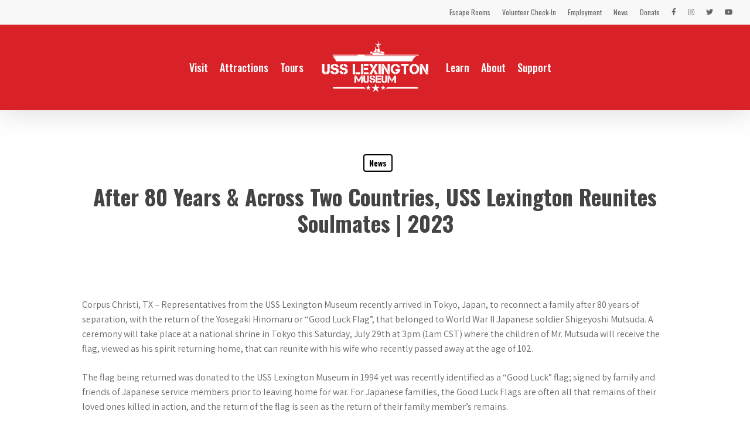

--- FILE ---
content_type: text/html; charset=UTF-8
request_url: https://usslexington.com/after-80-years-across-two-countries-uss-lexington-reunites-soulmates/
body_size: 18695
content:
<!DOCTYPE html>

<html dir="ltr" lang="en-US" prefix="og: https://ogp.me/ns#" class="no-js">
<head>
	
	<meta charset="UTF-8">
    <meta name="facebook-domain-verification" content="n477rj03b8to2ly00tvszenm8n985i" />
	
	<meta name="viewport" content="width=device-width, initial-scale=1, maximum-scale=1, user-scalable=0" /><title>After 80 Years &amp; Across Two Countries, USS Lexington Reunites Soulmates | 2023 | USS LEXINGTON</title>

		<!-- All in One SEO 4.9.1.1 - aioseo.com -->
	<meta name="description" content="Corpus Christi, TX – Representatives from the USS Lexington Museum recently arrived in Tokyo, Japan, to reconnect a family after 80 years of separation, with the return of the Yosegaki Hinomaru or “Good Luck Flag”, that belonged to World War II Japanese soldier Shigeyoshi Mutsuda. A ceremony will take place at a national shrine in Tokyo this" />
	<meta name="robots" content="max-image-preview:large" />
	<meta name="author" content="Sara Ant"/>
	<link rel="canonical" href="https://usslexington.com/after-80-years-across-two-countries-uss-lexington-reunites-soulmates/" />
	<meta name="generator" content="All in One SEO (AIOSEO) 4.9.1.1" />
		<meta property="og:locale" content="en_US" />
		<meta property="og:site_name" content="USS LEXINGTON | Adventure awaits aboard the USS Lexington Museum" />
		<meta property="og:type" content="article" />
		<meta property="og:title" content="After 80 Years &amp; Across Two Countries, USS Lexington Reunites Soulmates | 2023 | USS LEXINGTON" />
		<meta property="og:description" content="Corpus Christi, TX – Representatives from the USS Lexington Museum recently arrived in Tokyo, Japan, to reconnect a family after 80 years of separation, with the return of the Yosegaki Hinomaru or “Good Luck Flag”, that belonged to World War II Japanese soldier Shigeyoshi Mutsuda. A ceremony will take place at a national shrine in Tokyo this" />
		<meta property="og:url" content="https://usslexington.com/after-80-years-across-two-countries-uss-lexington-reunites-soulmates/" />
		<meta property="article:published_time" content="2023-07-28T21:33:49+00:00" />
		<meta property="article:modified_time" content="2025-12-11T21:35:51+00:00" />
		<meta property="article:publisher" content="https://www.facebook.com/USSLexingtonMuseum/" />
		<meta name="twitter:card" content="summary" />
		<meta name="twitter:site" content="@LEXCV16" />
		<meta name="twitter:title" content="After 80 Years &amp; Across Two Countries, USS Lexington Reunites Soulmates | 2023 | USS LEXINGTON" />
		<meta name="twitter:description" content="Corpus Christi, TX – Representatives from the USS Lexington Museum recently arrived in Tokyo, Japan, to reconnect a family after 80 years of separation, with the return of the Yosegaki Hinomaru or “Good Luck Flag”, that belonged to World War II Japanese soldier Shigeyoshi Mutsuda. A ceremony will take place at a national shrine in Tokyo this" />
		<meta name="twitter:creator" content="@LEXCV16" />
		<script type="application/ld+json" class="aioseo-schema">
			{"@context":"https:\/\/schema.org","@graph":[{"@type":"Article","@id":"https:\/\/usslexington.com\/after-80-years-across-two-countries-uss-lexington-reunites-soulmates\/#article","name":"After 80 Years & Across Two Countries, USS Lexington Reunites Soulmates | 2023 | USS LEXINGTON","headline":"After 80 Years &#038; Across Two Countries, USS Lexington Reunites Soulmates | 2023","author":{"@id":"https:\/\/usslexington.com\/author\/mdrsara\/#author"},"publisher":{"@id":"https:\/\/usslexington.com\/#organization"},"image":{"@type":"ImageObject","url":"https:\/\/usslexington.com\/wp-content\/uploads\/LEX-favicon.png","@id":"https:\/\/usslexington.com\/#articleImage","width":512,"height":512,"caption":"LEX favicon"},"datePublished":"2023-07-28T16:33:49-05:00","dateModified":"2025-12-11T15:35:51-06:00","inLanguage":"en-US","mainEntityOfPage":{"@id":"https:\/\/usslexington.com\/after-80-years-across-two-countries-uss-lexington-reunites-soulmates\/#webpage"},"isPartOf":{"@id":"https:\/\/usslexington.com\/after-80-years-across-two-countries-uss-lexington-reunites-soulmates\/#webpage"},"articleSection":"News"},{"@type":"BreadcrumbList","@id":"https:\/\/usslexington.com\/after-80-years-across-two-countries-uss-lexington-reunites-soulmates\/#breadcrumblist","itemListElement":[{"@type":"ListItem","@id":"https:\/\/usslexington.com#listItem","position":1,"name":"Home","item":"https:\/\/usslexington.com","nextItem":{"@type":"ListItem","@id":"https:\/\/usslexington.com\/category\/news\/#listItem","name":"News"}},{"@type":"ListItem","@id":"https:\/\/usslexington.com\/category\/news\/#listItem","position":2,"name":"News","item":"https:\/\/usslexington.com\/category\/news\/","nextItem":{"@type":"ListItem","@id":"https:\/\/usslexington.com\/after-80-years-across-two-countries-uss-lexington-reunites-soulmates\/#listItem","name":"After 80 Years &#038; Across Two Countries, USS Lexington Reunites Soulmates | 2023"},"previousItem":{"@type":"ListItem","@id":"https:\/\/usslexington.com#listItem","name":"Home"}},{"@type":"ListItem","@id":"https:\/\/usslexington.com\/after-80-years-across-two-countries-uss-lexington-reunites-soulmates\/#listItem","position":3,"name":"After 80 Years &#038; Across Two Countries, USS Lexington Reunites Soulmates | 2023","previousItem":{"@type":"ListItem","@id":"https:\/\/usslexington.com\/category\/news\/#listItem","name":"News"}}]},{"@type":"Organization","@id":"https:\/\/usslexington.com\/#organization","name":"USS Lexington Museum","description":"Adventure awaits aboard the USS Lexington Museum","url":"https:\/\/usslexington.com\/","logo":{"@type":"ImageObject","url":"https:\/\/usslexington.com\/wp-content\/uploads\/LEX-favicon.png","@id":"https:\/\/usslexington.com\/after-80-years-across-two-countries-uss-lexington-reunites-soulmates\/#organizationLogo","width":512,"height":512,"caption":"LEX favicon"},"image":{"@id":"https:\/\/usslexington.com\/after-80-years-across-two-countries-uss-lexington-reunites-soulmates\/#organizationLogo"},"sameAs":["https:\/\/www.facebook.com\/USSLexingtonMuseum\/","https:\/\/twitter.com\/LEXCV16","https:\/\/www.instagram.com\/uss_lexington_museum\/","https:\/\/www.youtube.com\/user\/TheUSSLexington"]},{"@type":"Person","@id":"https:\/\/usslexington.com\/author\/mdrsara\/#author","url":"https:\/\/usslexington.com\/author\/mdrsara\/","name":"Sara Ant","image":{"@type":"ImageObject","@id":"https:\/\/usslexington.com\/after-80-years-across-two-countries-uss-lexington-reunites-soulmates\/#authorImage","url":"https:\/\/secure.gravatar.com\/avatar\/afef9b16d35eeff1664de5591c01db5eb4358b8e88ba8a7c354dcef4df5f3bc7?s=96&d=mm&r=g","width":96,"height":96,"caption":"Sara Ant"}},{"@type":"WebPage","@id":"https:\/\/usslexington.com\/after-80-years-across-two-countries-uss-lexington-reunites-soulmates\/#webpage","url":"https:\/\/usslexington.com\/after-80-years-across-two-countries-uss-lexington-reunites-soulmates\/","name":"After 80 Years & Across Two Countries, USS Lexington Reunites Soulmates | 2023 | USS LEXINGTON","description":"Corpus Christi, TX \u2013 Representatives from the USS Lexington Museum recently arrived in Tokyo, Japan, to reconnect a family after 80 years of separation, with the return of the Yosegaki Hinomaru or \u201cGood Luck Flag\u201d, that belonged to World War II Japanese soldier Shigeyoshi Mutsuda. A ceremony will take place at a national shrine in Tokyo this","inLanguage":"en-US","isPartOf":{"@id":"https:\/\/usslexington.com\/#website"},"breadcrumb":{"@id":"https:\/\/usslexington.com\/after-80-years-across-two-countries-uss-lexington-reunites-soulmates\/#breadcrumblist"},"author":{"@id":"https:\/\/usslexington.com\/author\/mdrsara\/#author"},"creator":{"@id":"https:\/\/usslexington.com\/author\/mdrsara\/#author"},"datePublished":"2023-07-28T16:33:49-05:00","dateModified":"2025-12-11T15:35:51-06:00"},{"@type":"WebSite","@id":"https:\/\/usslexington.com\/#website","url":"https:\/\/usslexington.com\/","name":"USS LEXINGTON","description":"Adventure awaits aboard the USS Lexington Museum","inLanguage":"en-US","publisher":{"@id":"https:\/\/usslexington.com\/#organization"}}]}
		</script>
		<!-- All in One SEO -->

<link rel='dns-prefetch' href='//fonts.googleapis.com' />
<link rel='dns-prefetch' href='//use.fontawesome.com' />
<link rel="alternate" type="application/rss+xml" title="USS LEXINGTON &raquo; Feed" href="https://usslexington.com/feed/" />
<link rel="alternate" type="text/calendar" title="USS LEXINGTON &raquo; iCal Feed" href="https://usslexington.com/events/?ical=1" />
<link rel="alternate" title="oEmbed (JSON)" type="application/json+oembed" href="https://usslexington.com/wp-json/oembed/1.0/embed?url=https%3A%2F%2Fusslexington.com%2Fafter-80-years-across-two-countries-uss-lexington-reunites-soulmates%2F" />
<link rel="alternate" title="oEmbed (XML)" type="text/xml+oembed" href="https://usslexington.com/wp-json/oembed/1.0/embed?url=https%3A%2F%2Fusslexington.com%2Fafter-80-years-across-two-countries-uss-lexington-reunites-soulmates%2F&#038;format=xml" />
<style id='wp-img-auto-sizes-contain-inline-css' type='text/css'>
img:is([sizes=auto i],[sizes^="auto," i]){contain-intrinsic-size:3000px 1500px}
/*# sourceURL=wp-img-auto-sizes-contain-inline-css */
</style>
<style id='wp-emoji-styles-inline-css' type='text/css'>

	img.wp-smiley, img.emoji {
		display: inline !important;
		border: none !important;
		box-shadow: none !important;
		height: 1em !important;
		width: 1em !important;
		margin: 0 0.07em !important;
		vertical-align: -0.1em !important;
		background: none !important;
		padding: 0 !important;
	}
/*# sourceURL=wp-emoji-styles-inline-css */
</style>
<link rel='stylesheet' id='wp-block-library-css' href='https://usslexington.com/wp-includes/css/dist/block-library/style.min.css?ver=6.9' type='text/css' media='all' />
<style id='global-styles-inline-css' type='text/css'>
:root{--wp--preset--aspect-ratio--square: 1;--wp--preset--aspect-ratio--4-3: 4/3;--wp--preset--aspect-ratio--3-4: 3/4;--wp--preset--aspect-ratio--3-2: 3/2;--wp--preset--aspect-ratio--2-3: 2/3;--wp--preset--aspect-ratio--16-9: 16/9;--wp--preset--aspect-ratio--9-16: 9/16;--wp--preset--color--black: #000000;--wp--preset--color--cyan-bluish-gray: #abb8c3;--wp--preset--color--white: #ffffff;--wp--preset--color--pale-pink: #f78da7;--wp--preset--color--vivid-red: #cf2e2e;--wp--preset--color--luminous-vivid-orange: #ff6900;--wp--preset--color--luminous-vivid-amber: #fcb900;--wp--preset--color--light-green-cyan: #7bdcb5;--wp--preset--color--vivid-green-cyan: #00d084;--wp--preset--color--pale-cyan-blue: #8ed1fc;--wp--preset--color--vivid-cyan-blue: #0693e3;--wp--preset--color--vivid-purple: #9b51e0;--wp--preset--gradient--vivid-cyan-blue-to-vivid-purple: linear-gradient(135deg,rgb(6,147,227) 0%,rgb(155,81,224) 100%);--wp--preset--gradient--light-green-cyan-to-vivid-green-cyan: linear-gradient(135deg,rgb(122,220,180) 0%,rgb(0,208,130) 100%);--wp--preset--gradient--luminous-vivid-amber-to-luminous-vivid-orange: linear-gradient(135deg,rgb(252,185,0) 0%,rgb(255,105,0) 100%);--wp--preset--gradient--luminous-vivid-orange-to-vivid-red: linear-gradient(135deg,rgb(255,105,0) 0%,rgb(207,46,46) 100%);--wp--preset--gradient--very-light-gray-to-cyan-bluish-gray: linear-gradient(135deg,rgb(238,238,238) 0%,rgb(169,184,195) 100%);--wp--preset--gradient--cool-to-warm-spectrum: linear-gradient(135deg,rgb(74,234,220) 0%,rgb(151,120,209) 20%,rgb(207,42,186) 40%,rgb(238,44,130) 60%,rgb(251,105,98) 80%,rgb(254,248,76) 100%);--wp--preset--gradient--blush-light-purple: linear-gradient(135deg,rgb(255,206,236) 0%,rgb(152,150,240) 100%);--wp--preset--gradient--blush-bordeaux: linear-gradient(135deg,rgb(254,205,165) 0%,rgb(254,45,45) 50%,rgb(107,0,62) 100%);--wp--preset--gradient--luminous-dusk: linear-gradient(135deg,rgb(255,203,112) 0%,rgb(199,81,192) 50%,rgb(65,88,208) 100%);--wp--preset--gradient--pale-ocean: linear-gradient(135deg,rgb(255,245,203) 0%,rgb(182,227,212) 50%,rgb(51,167,181) 100%);--wp--preset--gradient--electric-grass: linear-gradient(135deg,rgb(202,248,128) 0%,rgb(113,206,126) 100%);--wp--preset--gradient--midnight: linear-gradient(135deg,rgb(2,3,129) 0%,rgb(40,116,252) 100%);--wp--preset--font-size--small: 13px;--wp--preset--font-size--medium: 20px;--wp--preset--font-size--large: 36px;--wp--preset--font-size--x-large: 42px;--wp--preset--spacing--20: 0.44rem;--wp--preset--spacing--30: 0.67rem;--wp--preset--spacing--40: 1rem;--wp--preset--spacing--50: 1.5rem;--wp--preset--spacing--60: 2.25rem;--wp--preset--spacing--70: 3.38rem;--wp--preset--spacing--80: 5.06rem;--wp--preset--shadow--natural: 6px 6px 9px rgba(0, 0, 0, 0.2);--wp--preset--shadow--deep: 12px 12px 50px rgba(0, 0, 0, 0.4);--wp--preset--shadow--sharp: 6px 6px 0px rgba(0, 0, 0, 0.2);--wp--preset--shadow--outlined: 6px 6px 0px -3px rgb(255, 255, 255), 6px 6px rgb(0, 0, 0);--wp--preset--shadow--crisp: 6px 6px 0px rgb(0, 0, 0);}:root { --wp--style--global--content-size: 1300px;--wp--style--global--wide-size: 1300px; }:where(body) { margin: 0; }.wp-site-blocks > .alignleft { float: left; margin-right: 2em; }.wp-site-blocks > .alignright { float: right; margin-left: 2em; }.wp-site-blocks > .aligncenter { justify-content: center; margin-left: auto; margin-right: auto; }:where(.is-layout-flex){gap: 0.5em;}:where(.is-layout-grid){gap: 0.5em;}.is-layout-flow > .alignleft{float: left;margin-inline-start: 0;margin-inline-end: 2em;}.is-layout-flow > .alignright{float: right;margin-inline-start: 2em;margin-inline-end: 0;}.is-layout-flow > .aligncenter{margin-left: auto !important;margin-right: auto !important;}.is-layout-constrained > .alignleft{float: left;margin-inline-start: 0;margin-inline-end: 2em;}.is-layout-constrained > .alignright{float: right;margin-inline-start: 2em;margin-inline-end: 0;}.is-layout-constrained > .aligncenter{margin-left: auto !important;margin-right: auto !important;}.is-layout-constrained > :where(:not(.alignleft):not(.alignright):not(.alignfull)){max-width: var(--wp--style--global--content-size);margin-left: auto !important;margin-right: auto !important;}.is-layout-constrained > .alignwide{max-width: var(--wp--style--global--wide-size);}body .is-layout-flex{display: flex;}.is-layout-flex{flex-wrap: wrap;align-items: center;}.is-layout-flex > :is(*, div){margin: 0;}body .is-layout-grid{display: grid;}.is-layout-grid > :is(*, div){margin: 0;}body{padding-top: 0px;padding-right: 0px;padding-bottom: 0px;padding-left: 0px;}:root :where(.wp-element-button, .wp-block-button__link){background-color: #32373c;border-width: 0;color: #fff;font-family: inherit;font-size: inherit;font-style: inherit;font-weight: inherit;letter-spacing: inherit;line-height: inherit;padding-top: calc(0.667em + 2px);padding-right: calc(1.333em + 2px);padding-bottom: calc(0.667em + 2px);padding-left: calc(1.333em + 2px);text-decoration: none;text-transform: inherit;}.has-black-color{color: var(--wp--preset--color--black) !important;}.has-cyan-bluish-gray-color{color: var(--wp--preset--color--cyan-bluish-gray) !important;}.has-white-color{color: var(--wp--preset--color--white) !important;}.has-pale-pink-color{color: var(--wp--preset--color--pale-pink) !important;}.has-vivid-red-color{color: var(--wp--preset--color--vivid-red) !important;}.has-luminous-vivid-orange-color{color: var(--wp--preset--color--luminous-vivid-orange) !important;}.has-luminous-vivid-amber-color{color: var(--wp--preset--color--luminous-vivid-amber) !important;}.has-light-green-cyan-color{color: var(--wp--preset--color--light-green-cyan) !important;}.has-vivid-green-cyan-color{color: var(--wp--preset--color--vivid-green-cyan) !important;}.has-pale-cyan-blue-color{color: var(--wp--preset--color--pale-cyan-blue) !important;}.has-vivid-cyan-blue-color{color: var(--wp--preset--color--vivid-cyan-blue) !important;}.has-vivid-purple-color{color: var(--wp--preset--color--vivid-purple) !important;}.has-black-background-color{background-color: var(--wp--preset--color--black) !important;}.has-cyan-bluish-gray-background-color{background-color: var(--wp--preset--color--cyan-bluish-gray) !important;}.has-white-background-color{background-color: var(--wp--preset--color--white) !important;}.has-pale-pink-background-color{background-color: var(--wp--preset--color--pale-pink) !important;}.has-vivid-red-background-color{background-color: var(--wp--preset--color--vivid-red) !important;}.has-luminous-vivid-orange-background-color{background-color: var(--wp--preset--color--luminous-vivid-orange) !important;}.has-luminous-vivid-amber-background-color{background-color: var(--wp--preset--color--luminous-vivid-amber) !important;}.has-light-green-cyan-background-color{background-color: var(--wp--preset--color--light-green-cyan) !important;}.has-vivid-green-cyan-background-color{background-color: var(--wp--preset--color--vivid-green-cyan) !important;}.has-pale-cyan-blue-background-color{background-color: var(--wp--preset--color--pale-cyan-blue) !important;}.has-vivid-cyan-blue-background-color{background-color: var(--wp--preset--color--vivid-cyan-blue) !important;}.has-vivid-purple-background-color{background-color: var(--wp--preset--color--vivid-purple) !important;}.has-black-border-color{border-color: var(--wp--preset--color--black) !important;}.has-cyan-bluish-gray-border-color{border-color: var(--wp--preset--color--cyan-bluish-gray) !important;}.has-white-border-color{border-color: var(--wp--preset--color--white) !important;}.has-pale-pink-border-color{border-color: var(--wp--preset--color--pale-pink) !important;}.has-vivid-red-border-color{border-color: var(--wp--preset--color--vivid-red) !important;}.has-luminous-vivid-orange-border-color{border-color: var(--wp--preset--color--luminous-vivid-orange) !important;}.has-luminous-vivid-amber-border-color{border-color: var(--wp--preset--color--luminous-vivid-amber) !important;}.has-light-green-cyan-border-color{border-color: var(--wp--preset--color--light-green-cyan) !important;}.has-vivid-green-cyan-border-color{border-color: var(--wp--preset--color--vivid-green-cyan) !important;}.has-pale-cyan-blue-border-color{border-color: var(--wp--preset--color--pale-cyan-blue) !important;}.has-vivid-cyan-blue-border-color{border-color: var(--wp--preset--color--vivid-cyan-blue) !important;}.has-vivid-purple-border-color{border-color: var(--wp--preset--color--vivid-purple) !important;}.has-vivid-cyan-blue-to-vivid-purple-gradient-background{background: var(--wp--preset--gradient--vivid-cyan-blue-to-vivid-purple) !important;}.has-light-green-cyan-to-vivid-green-cyan-gradient-background{background: var(--wp--preset--gradient--light-green-cyan-to-vivid-green-cyan) !important;}.has-luminous-vivid-amber-to-luminous-vivid-orange-gradient-background{background: var(--wp--preset--gradient--luminous-vivid-amber-to-luminous-vivid-orange) !important;}.has-luminous-vivid-orange-to-vivid-red-gradient-background{background: var(--wp--preset--gradient--luminous-vivid-orange-to-vivid-red) !important;}.has-very-light-gray-to-cyan-bluish-gray-gradient-background{background: var(--wp--preset--gradient--very-light-gray-to-cyan-bluish-gray) !important;}.has-cool-to-warm-spectrum-gradient-background{background: var(--wp--preset--gradient--cool-to-warm-spectrum) !important;}.has-blush-light-purple-gradient-background{background: var(--wp--preset--gradient--blush-light-purple) !important;}.has-blush-bordeaux-gradient-background{background: var(--wp--preset--gradient--blush-bordeaux) !important;}.has-luminous-dusk-gradient-background{background: var(--wp--preset--gradient--luminous-dusk) !important;}.has-pale-ocean-gradient-background{background: var(--wp--preset--gradient--pale-ocean) !important;}.has-electric-grass-gradient-background{background: var(--wp--preset--gradient--electric-grass) !important;}.has-midnight-gradient-background{background: var(--wp--preset--gradient--midnight) !important;}.has-small-font-size{font-size: var(--wp--preset--font-size--small) !important;}.has-medium-font-size{font-size: var(--wp--preset--font-size--medium) !important;}.has-large-font-size{font-size: var(--wp--preset--font-size--large) !important;}.has-x-large-font-size{font-size: var(--wp--preset--font-size--x-large) !important;}
/*# sourceURL=global-styles-inline-css */
</style>

<style id='font-awesome-svg-styles-default-inline-css' type='text/css'>
.svg-inline--fa {
  display: inline-block;
  height: 1em;
  overflow: visible;
  vertical-align: -.125em;
}
/*# sourceURL=font-awesome-svg-styles-default-inline-css */
</style>
<link rel='stylesheet' id='font-awesome-svg-styles-css' href='https://usslexington.com/wp-content/uploads/font-awesome/v5.14.0/css/svg-with-js.css' type='text/css' media='all' />
<style id='font-awesome-svg-styles-inline-css' type='text/css'>
   .wp-block-font-awesome-icon svg::before,
   .wp-rich-text-font-awesome-icon svg::before {content: unset;}
/*# sourceURL=font-awesome-svg-styles-inline-css */
</style>
<link rel='stylesheet' id='font-awesome-css' href='https://usslexington.com/wp-content/themes/salient/css/font-awesome-legacy.min.css?ver=4.7.1' type='text/css' media='all' />
<link rel='stylesheet' id='salient-grid-system-css' href='https://usslexington.com/wp-content/themes/salient/css/build/grid-system.css?ver=17.4.1' type='text/css' media='all' />
<link rel='stylesheet' id='main-styles-css' href='https://usslexington.com/wp-content/themes/salient/css/build/style.css?ver=17.4.1' type='text/css' media='all' />
<link rel='stylesheet' id='nectar-header-layout-centered-logo-between-menu-css' href='https://usslexington.com/wp-content/themes/salient/css/build/header/header-layout-centered-logo-between-menu.css?ver=17.4.1' type='text/css' media='all' />
<link rel='stylesheet' id='nectar-header-secondary-nav-css' href='https://usslexington.com/wp-content/themes/salient/css/build/header/header-secondary-nav.css?ver=17.4.1' type='text/css' media='all' />
<link rel='stylesheet' id='nectar-single-styles-css' href='https://usslexington.com/wp-content/themes/salient/css/build/single.css?ver=17.4.1' type='text/css' media='all' />
<link rel='stylesheet' id='nectar-basic-events-calendar-css' href='https://usslexington.com/wp-content/themes/salient/css/build/third-party/events-calendar.css?ver=17.4.1' type='text/css' media='all' />
<link rel='stylesheet' id='nectar_default_font_open_sans-css' href='https://fonts.googleapis.com/css?family=Open+Sans%3A300%2C400%2C600%2C700&#038;subset=latin%2Clatin-ext' type='text/css' media='all' />
<link rel='stylesheet' id='responsive-css' href='https://usslexington.com/wp-content/themes/salient/css/build/responsive.css?ver=17.4.1' type='text/css' media='all' />
<link rel='stylesheet' id='skin-material-css' href='https://usslexington.com/wp-content/themes/salient/css/build/skin-material.css?ver=17.4.1' type='text/css' media='all' />
<link rel='stylesheet' id='salient-wp-menu-dynamic-css' href='https://usslexington.com/wp-content/uploads/salient/menu-dynamic.css?ver=97783' type='text/css' media='all' />
<link rel='stylesheet' id='font-awesome-official-css' href='https://use.fontawesome.com/releases/v5.14.0/css/all.css' type='text/css' media='all' integrity="sha384-HzLeBuhoNPvSl5KYnjx0BT+WB0QEEqLprO+NBkkk5gbc67FTaL7XIGa2w1L0Xbgc" crossorigin="anonymous" />
<link rel='stylesheet' id='dynamic-css-css' href='https://usslexington.com/wp-content/themes/salient/css/salient-dynamic-styles.css?ver=31943' type='text/css' media='all' />
<style id='dynamic-css-inline-css' type='text/css'>
#page-header-bg[data-post-hs="default_minimal"] .inner-wrap{text-align:center}#page-header-bg[data-post-hs="default_minimal"] .inner-wrap >a,.material #page-header-bg.fullscreen-header .inner-wrap >a{color:#fff;font-weight:600;border:var(--nectar-border-thickness) solid rgba(255,255,255,0.4);padding:4px 10px;margin:5px 6px 0 5px;display:inline-block;transition:all 0.2s ease;-webkit-transition:all 0.2s ease;font-size:14px;line-height:18px}body.material #page-header-bg.fullscreen-header .inner-wrap >a{margin-bottom:15px;}body.material #page-header-bg.fullscreen-header .inner-wrap >a{border:none;padding:6px 10px}body[data-button-style^="rounded"] #page-header-bg[data-post-hs="default_minimal"] .inner-wrap >a,body[data-button-style^="rounded"].material #page-header-bg.fullscreen-header .inner-wrap >a{border-radius:100px}body.single [data-post-hs="default_minimal"] #single-below-header span,body.single .heading-title[data-header-style="default_minimal"] #single-below-header span{line-height:14px;}#page-header-bg[data-post-hs="default_minimal"] #single-below-header{text-align:center;position:relative;z-index:100}#page-header-bg[data-post-hs="default_minimal"] #single-below-header span{float:none;display:inline-block}#page-header-bg[data-post-hs="default_minimal"] .inner-wrap >a:hover,#page-header-bg[data-post-hs="default_minimal"] .inner-wrap >a:focus{border-color:transparent}#page-header-bg.fullscreen-header .avatar,#page-header-bg[data-post-hs="default_minimal"] .avatar{border-radius:100%}#page-header-bg.fullscreen-header .meta-author span,#page-header-bg[data-post-hs="default_minimal"] .meta-author span{display:block}#page-header-bg.fullscreen-header .meta-author img{margin-bottom:0;height:50px;width:auto}#page-header-bg[data-post-hs="default_minimal"] .meta-author img{margin-bottom:0;height:40px;width:auto}#page-header-bg[data-post-hs="default_minimal"] .author-section{position:absolute;bottom:30px}#page-header-bg.fullscreen-header .meta-author,#page-header-bg[data-post-hs="default_minimal"] .meta-author{font-size:18px}#page-header-bg.fullscreen-header .author-section .meta-date,#page-header-bg[data-post-hs="default_minimal"] .author-section .meta-date{font-size:12px;color:rgba(255,255,255,0.8)}#page-header-bg.fullscreen-header .author-section .meta-date i{font-size:12px}#page-header-bg[data-post-hs="default_minimal"] .author-section .meta-date i{font-size:11px;line-height:14px}#page-header-bg[data-post-hs="default_minimal"] .author-section .avatar-post-info{position:relative;top:-5px}#page-header-bg.fullscreen-header .author-section a,#page-header-bg[data-post-hs="default_minimal"] .author-section a{display:block;margin-bottom:-2px}#page-header-bg[data-post-hs="default_minimal"] .author-section a{font-size:14px;line-height:14px}#page-header-bg.fullscreen-header .author-section a:hover,#page-header-bg[data-post-hs="default_minimal"] .author-section a:hover{color:rgba(255,255,255,0.85)!important}#page-header-bg.fullscreen-header .author-section,#page-header-bg[data-post-hs="default_minimal"] .author-section{width:100%;z-index:10;text-align:center}#page-header-bg.fullscreen-header .author-section{margin-top:25px;}#page-header-bg.fullscreen-header .author-section span,#page-header-bg[data-post-hs="default_minimal"] .author-section span{padding-left:0;line-height:20px;font-size:20px}#page-header-bg.fullscreen-header .author-section .avatar-post-info,#page-header-bg[data-post-hs="default_minimal"] .author-section .avatar-post-info{margin-left:10px}#page-header-bg.fullscreen-header .author-section .avatar-post-info,#page-header-bg.fullscreen-header .author-section .meta-author,#page-header-bg[data-post-hs="default_minimal"] .author-section .avatar-post-info,#page-header-bg[data-post-hs="default_minimal"] .author-section .meta-author{text-align:left;display:inline-block;top:9px}@media only screen and (min-width :690px) and (max-width :999px){body.single-post #page-header-bg[data-post-hs="default_minimal"]{padding-top:10%;padding-bottom:10%;}}@media only screen and (max-width :690px){#ajax-content-wrap #page-header-bg[data-post-hs="default_minimal"] #single-below-header span:not(.rich-snippet-hidden),#ajax-content-wrap .row.heading-title[data-header-style="default_minimal"] .col.section-title span.meta-category{display:inline-block;}.container-wrap[data-remove-post-comment-number="0"][data-remove-post-author="0"][data-remove-post-date="0"] .heading-title[data-header-style="default_minimal"] #single-below-header > span,#page-header-bg[data-post-hs="default_minimal"] .span_6[data-remove-post-comment-number="0"][data-remove-post-author="0"][data-remove-post-date="0"] #single-below-header > span{padding:0 8px;}.container-wrap[data-remove-post-comment-number="0"][data-remove-post-author="0"][data-remove-post-date="0"] .heading-title[data-header-style="default_minimal"] #single-below-header span,#page-header-bg[data-post-hs="default_minimal"] .span_6[data-remove-post-comment-number="0"][data-remove-post-author="0"][data-remove-post-date="0"] #single-below-header span{font-size:13px;line-height:10px;}.material #page-header-bg.fullscreen-header .author-section{margin-top:5px;}#page-header-bg.fullscreen-header .author-section{bottom:20px;}#page-header-bg.fullscreen-header .author-section .meta-date:not(.updated){margin-top:-4px;display:block;}#page-header-bg.fullscreen-header .author-section .avatar-post-info{margin:10px 0 0 0;}}#page-header-bg h1,#page-header-bg .subheader,.nectar-box-roll .overlaid-content h1,.nectar-box-roll .overlaid-content .subheader,#page-header-bg #portfolio-nav a i,body .section-title #portfolio-nav a:hover i,.page-header-no-bg h1,.page-header-no-bg span,#page-header-bg #portfolio-nav a i,#page-header-bg span,#page-header-bg #single-below-header a:hover,#page-header-bg #single-below-header a:focus,#page-header-bg.fullscreen-header .author-section a{color:#ffffff!important;}body #page-header-bg .pinterest-share i,body #page-header-bg .facebook-share i,body #page-header-bg .linkedin-share i,body #page-header-bg .twitter-share i,body #page-header-bg .google-plus-share i,body #page-header-bg .icon-salient-heart,body #page-header-bg .icon-salient-heart-2{color:#ffffff;}#page-header-bg[data-post-hs="default_minimal"] .inner-wrap > a:not(:hover){color:#ffffff;border-color:rgba(255,255,255,0.4);}.single #page-header-bg #single-below-header > span{border-color:rgba(255,255,255,0.4);}body .section-title #portfolio-nav a:hover i{opacity:0.75;}.single #page-header-bg .blog-title #single-meta .nectar-social.hover > div a,.single #page-header-bg .blog-title #single-meta > div a,.single #page-header-bg .blog-title #single-meta ul .n-shortcode a,#page-header-bg .blog-title #single-meta .nectar-social.hover .share-btn{border-color:rgba(255,255,255,0.4);}.single #page-header-bg .blog-title #single-meta .nectar-social.hover > div a:hover,#page-header-bg .blog-title #single-meta .nectar-social.hover .share-btn:hover,.single #page-header-bg .blog-title #single-meta div > a:hover,.single #page-header-bg .blog-title #single-meta ul .n-shortcode a:hover,.single #page-header-bg .blog-title #single-meta ul li:not(.meta-share-count):hover > a{border-color:rgba(255,255,255,1);}.single #page-header-bg #single-meta div span,.single #page-header-bg #single-meta > div a,.single #page-header-bg #single-meta > div i{color:#ffffff!important;}.single #page-header-bg #single-meta ul .meta-share-count .nectar-social a i{color:rgba(255,255,255,0.7)!important;}.single #page-header-bg #single-meta ul .meta-share-count .nectar-social a:hover i{color:rgba(255,255,255,1)!important;}@media only screen and (min-width:1000px){body #ajax-content-wrap.no-scroll{min-height:calc(100vh - 188px);height:calc(100vh - 188px)!important;}}@media only screen and (min-width:1000px){#page-header-wrap.fullscreen-header,#page-header-wrap.fullscreen-header #page-header-bg,html:not(.nectar-box-roll-loaded) .nectar-box-roll > #page-header-bg.fullscreen-header,.nectar_fullscreen_zoom_recent_projects,#nectar_fullscreen_rows:not(.afterLoaded) > div{height:calc(100vh - 187px);}.wpb_row.vc_row-o-full-height.top-level,.wpb_row.vc_row-o-full-height.top-level > .col.span_12{min-height:calc(100vh - 187px);}html:not(.nectar-box-roll-loaded) .nectar-box-roll > #page-header-bg.fullscreen-header{top:188px;}.nectar-slider-wrap[data-fullscreen="true"]:not(.loaded),.nectar-slider-wrap[data-fullscreen="true"]:not(.loaded) .swiper-container{height:calc(100vh - 186px)!important;}.admin-bar .nectar-slider-wrap[data-fullscreen="true"]:not(.loaded),.admin-bar .nectar-slider-wrap[data-fullscreen="true"]:not(.loaded) .swiper-container{height:calc(100vh - 186px - 32px)!important;}}.admin-bar[class*="page-template-template-no-header"] .wpb_row.vc_row-o-full-height.top-level,.admin-bar[class*="page-template-template-no-header"] .wpb_row.vc_row-o-full-height.top-level > .col.span_12{min-height:calc(100vh - 32px);}body[class*="page-template-template-no-header"] .wpb_row.vc_row-o-full-height.top-level,body[class*="page-template-template-no-header"] .wpb_row.vc_row-o-full-height.top-level > .col.span_12{min-height:100vh;}@media only screen and (max-width:999px){.using-mobile-browser #nectar_fullscreen_rows:not(.afterLoaded):not([data-mobile-disable="on"]) > div{height:calc(100vh - 116px);}.using-mobile-browser .wpb_row.vc_row-o-full-height.top-level,.using-mobile-browser .wpb_row.vc_row-o-full-height.top-level > .col.span_12,[data-permanent-transparent="1"].using-mobile-browser .wpb_row.vc_row-o-full-height.top-level,[data-permanent-transparent="1"].using-mobile-browser .wpb_row.vc_row-o-full-height.top-level > .col.span_12{min-height:calc(100vh - 116px);}html:not(.nectar-box-roll-loaded) .nectar-box-roll > #page-header-bg.fullscreen-header,.nectar_fullscreen_zoom_recent_projects,.nectar-slider-wrap[data-fullscreen="true"]:not(.loaded),.nectar-slider-wrap[data-fullscreen="true"]:not(.loaded) .swiper-container,#nectar_fullscreen_rows:not(.afterLoaded):not([data-mobile-disable="on"]) > div{height:calc(100vh - 63px);}.wpb_row.vc_row-o-full-height.top-level,.wpb_row.vc_row-o-full-height.top-level > .col.span_12{min-height:calc(100vh - 63px);}body[data-transparent-header="false"] #ajax-content-wrap.no-scroll{min-height:calc(100vh - 63px);height:calc(100vh - 63px);}}.screen-reader-text,.nectar-skip-to-content:not(:focus){border:0;clip:rect(1px,1px,1px,1px);clip-path:inset(50%);height:1px;margin:-1px;overflow:hidden;padding:0;position:absolute!important;width:1px;word-wrap:normal!important;}.row .col img:not([srcset]){width:auto;}.row .col img.img-with-animation.nectar-lazy:not([srcset]){width:100%;}
/* Team Member Image */
.team-member img { display: none; }

/* Guided Tours Pricing Table changes */
.pricing-table[data-style="flat-alternative"] .pricing-column h3 { line-height: 40px !important; }


img.tiktok {width: 30px;}

/* Footer */
#footer-outer { text-align: center; }
/*# sourceURL=dynamic-css-inline-css */
</style>
<link rel='stylesheet' id='salient-child-style-css' href='https://usslexington.com/wp-content/themes/salient-child/style.css?ver=17.4.1' type='text/css' media='all' />
<link rel='stylesheet' id='redux-google-fonts-salient_redux-css' href='https://fonts.googleapis.com/css?family=Oswald%3A500%2C400%2C700%2C600%7CAssistant%3A400&#038;ver=6.9' type='text/css' media='all' />
<link rel='stylesheet' id='font-awesome-official-v4shim-css' href='https://use.fontawesome.com/releases/v5.14.0/css/v4-shims.css' type='text/css' media='all' integrity="sha384-9aKO2QU3KETrRCCXFbhLK16iRd15nC+OYEmpVb54jY8/CEXz/GVRsnM73wcbYw+m" crossorigin="anonymous" />
<style id='font-awesome-official-v4shim-inline-css' type='text/css'>
@font-face {
font-family: "FontAwesome";
font-display: block;
src: url("https://use.fontawesome.com/releases/v5.14.0/webfonts/fa-brands-400.eot"),
		url("https://use.fontawesome.com/releases/v5.14.0/webfonts/fa-brands-400.eot?#iefix") format("embedded-opentype"),
		url("https://use.fontawesome.com/releases/v5.14.0/webfonts/fa-brands-400.woff2") format("woff2"),
		url("https://use.fontawesome.com/releases/v5.14.0/webfonts/fa-brands-400.woff") format("woff"),
		url("https://use.fontawesome.com/releases/v5.14.0/webfonts/fa-brands-400.ttf") format("truetype"),
		url("https://use.fontawesome.com/releases/v5.14.0/webfonts/fa-brands-400.svg#fontawesome") format("svg");
}

@font-face {
font-family: "FontAwesome";
font-display: block;
src: url("https://use.fontawesome.com/releases/v5.14.0/webfonts/fa-solid-900.eot"),
		url("https://use.fontawesome.com/releases/v5.14.0/webfonts/fa-solid-900.eot?#iefix") format("embedded-opentype"),
		url("https://use.fontawesome.com/releases/v5.14.0/webfonts/fa-solid-900.woff2") format("woff2"),
		url("https://use.fontawesome.com/releases/v5.14.0/webfonts/fa-solid-900.woff") format("woff"),
		url("https://use.fontawesome.com/releases/v5.14.0/webfonts/fa-solid-900.ttf") format("truetype"),
		url("https://use.fontawesome.com/releases/v5.14.0/webfonts/fa-solid-900.svg#fontawesome") format("svg");
}

@font-face {
font-family: "FontAwesome";
font-display: block;
src: url("https://use.fontawesome.com/releases/v5.14.0/webfonts/fa-regular-400.eot"),
		url("https://use.fontawesome.com/releases/v5.14.0/webfonts/fa-regular-400.eot?#iefix") format("embedded-opentype"),
		url("https://use.fontawesome.com/releases/v5.14.0/webfonts/fa-regular-400.woff2") format("woff2"),
		url("https://use.fontawesome.com/releases/v5.14.0/webfonts/fa-regular-400.woff") format("woff"),
		url("https://use.fontawesome.com/releases/v5.14.0/webfonts/fa-regular-400.ttf") format("truetype"),
		url("https://use.fontawesome.com/releases/v5.14.0/webfonts/fa-regular-400.svg#fontawesome") format("svg");
unicode-range: U+F004-F005,U+F007,U+F017,U+F022,U+F024,U+F02E,U+F03E,U+F044,U+F057-F059,U+F06E,U+F070,U+F075,U+F07B-F07C,U+F080,U+F086,U+F089,U+F094,U+F09D,U+F0A0,U+F0A4-F0A7,U+F0C5,U+F0C7-F0C8,U+F0E0,U+F0EB,U+F0F3,U+F0F8,U+F0FE,U+F111,U+F118-F11A,U+F11C,U+F133,U+F144,U+F146,U+F14A,U+F14D-F14E,U+F150-F152,U+F15B-F15C,U+F164-F165,U+F185-F186,U+F191-F192,U+F1AD,U+F1C1-F1C9,U+F1CD,U+F1D8,U+F1E3,U+F1EA,U+F1F6,U+F1F9,U+F20A,U+F247-F249,U+F24D,U+F254-F25B,U+F25D,U+F267,U+F271-F274,U+F279,U+F28B,U+F28D,U+F2B5-F2B6,U+F2B9,U+F2BB,U+F2BD,U+F2C1-F2C2,U+F2D0,U+F2D2,U+F2DC,U+F2ED,U+F328,U+F358-F35B,U+F3A5,U+F3D1,U+F410,U+F4AD;
}
/*# sourceURL=font-awesome-official-v4shim-inline-css */
</style>
<script type="text/javascript" src="https://usslexington.com/wp-includes/js/jquery/jquery.min.js?ver=3.7.1" id="jquery-core-js"></script>
<script type="text/javascript" src="https://usslexington.com/wp-includes/js/jquery/jquery-migrate.min.js?ver=3.4.1" id="jquery-migrate-js"></script>
<script></script><link rel="https://api.w.org/" href="https://usslexington.com/wp-json/" /><link rel="alternate" title="JSON" type="application/json" href="https://usslexington.com/wp-json/wp/v2/posts/22253" /><link rel="EditURI" type="application/rsd+xml" title="RSD" href="https://usslexington.com/xmlrpc.php?rsd" />
<link rel='shortlink' href='https://usslexington.com/?p=22253' />
<meta name="et-api-version" content="v1"><meta name="et-api-origin" content="https://usslexington.com"><link rel="https://theeventscalendar.com/" href="https://usslexington.com/wp-json/tribe/tickets/v1/" /><meta name="tec-api-version" content="v1"><meta name="tec-api-origin" content="https://usslexington.com"><link rel="alternate" href="https://usslexington.com/wp-json/tribe/events/v1/" /><script type="text/javascript"> var root = document.getElementsByTagName( "html" )[0]; root.setAttribute( "class", "js" ); </script><!-- Google tag (gtag.js) -->
<script async src="https://www.googletagmanager.com/gtag/js?id=G-0DJD1J5XGV"></script>
<script>
  window.dataLayer = window.dataLayer || [];
  function gtag(){dataLayer.push(arguments);}
  gtag('js', new Date());

  gtag('config', 'G-0DJD1J5XGV');
</script><meta name="generator" content="Powered by WPBakery Page Builder - drag and drop page builder for WordPress."/>
<link rel="icon" href="https://usslexington.com/wp-content/uploads/cropped-LEX-favicon-32x32.png" sizes="32x32" />
<link rel="icon" href="https://usslexington.com/wp-content/uploads/cropped-LEX-favicon-192x192.png" sizes="192x192" />
<link rel="apple-touch-icon" href="https://usslexington.com/wp-content/uploads/cropped-LEX-favicon-180x180.png" />
<meta name="msapplication-TileImage" content="https://usslexington.com/wp-content/uploads/cropped-LEX-favicon-270x270.png" />
<noscript><style> .wpb_animate_when_almost_visible { opacity: 1; }</style></noscript>	<!-- Google Tag Manager -->
	<script>(function(w,d,s,l,i){w[l]=w[l]||[];w[l].push({'gtm.start':
	new Date().getTime(),event:'gtm.js'});var f=d.getElementsByTagName(s)[0],
	j=d.createElement(s),dl=l!='dataLayer'?'&l='+l:'';j.async=true;j.src=
	'https://www.googletagmanager.com/gtm.js?id='+i+dl;f.parentNode.insertBefore(j,f);
	})(window,document,'script','dataLayer','GTM-PW5NCS3');</script>
	<!-- End Google Tag Manager -->
<link data-pagespeed-no-defer data-nowprocket data-wpacu-skip data-no-optimize data-noptimize rel='stylesheet' id='main-styles-non-critical-css' href='https://usslexington.com/wp-content/themes/salient/css/build/style-non-critical.css?ver=17.4.1' type='text/css' media='all' />
<link data-pagespeed-no-defer data-nowprocket data-wpacu-skip data-no-optimize data-noptimize rel='stylesheet' id='magnific-css' href='https://usslexington.com/wp-content/themes/salient/css/build/plugins/magnific.css?ver=8.6.0' type='text/css' media='all' />
<link data-pagespeed-no-defer data-nowprocket data-wpacu-skip data-no-optimize data-noptimize rel='stylesheet' id='nectar-ocm-core-css' href='https://usslexington.com/wp-content/themes/salient/css/build/off-canvas/core.css?ver=17.4.1' type='text/css' media='all' />
<link data-pagespeed-no-defer data-nowprocket data-wpacu-skip data-no-optimize data-noptimize rel='stylesheet' id='nectar-ocm-slide-out-right-material-css' href='https://usslexington.com/wp-content/themes/salient/css/build/off-canvas/slide-out-right-material.css?ver=17.4.1' type='text/css' media='all' />
<link data-pagespeed-no-defer data-nowprocket data-wpacu-skip data-no-optimize data-noptimize rel='stylesheet' id='nectar-ocm-slide-out-right-hover-css' href='https://usslexington.com/wp-content/themes/salient/css/build/off-canvas/slide-out-right-hover.css?ver=17.4.1' type='text/css' media='all' />
</head>


<body class="wp-singular post-template-default single single-post postid-22253 single-format-standard wp-theme-salient wp-child-theme-salient-child tribe-no-js tec-no-tickets-on-recurring tec-no-rsvp-on-recurring material wpb-js-composer js-comp-ver-7.1 vc_responsive tribe-theme-salient" data-footer-reveal="false" data-footer-reveal-shadow="none" data-header-format="centered-logo-between-menu" data-body-border="off" data-boxed-style="" data-header-breakpoint="1000" data-dropdown-style="minimal" data-cae="easeOutCubic" data-cad="750" data-megamenu-width="contained" data-aie="none" data-ls="magnific" data-apte="standard" data-hhun="1" data-fancy-form-rcs="default" data-form-style="default" data-form-submit="regular" data-is="minimal" data-button-style="slightly_rounded_shadow" data-user-account-button="false" data-flex-cols="true" data-col-gap="default" data-header-inherit-rc="false" data-header-search="false" data-animated-anchors="false" data-ajax-transitions="false" data-full-width-header="true" data-slide-out-widget-area="true" data-slide-out-widget-area-style="slide-out-from-right" data-user-set-ocm="off" data-loading-animation="none" data-bg-header="false" data-responsive="1" data-ext-responsive="true" data-ext-padding="90" data-header-resize="0" data-header-color="custom" data-transparent-header="false" data-cart="false" data-remove-m-parallax="1" data-remove-m-video-bgs="1" data-m-animate="0" data-force-header-trans-color="light" data-smooth-scrolling="0" data-permanent-transparent="false" >
<!-- Google Tag Manager (noscript) -->
<noscript><iframe src="https://www.googletagmanager.com/ns.html?id=GTM-PW5NCS3"
height="0" width="0" style="display:none;visibility:hidden"></iframe></noscript>
<!-- End Google Tag Manager (noscript) -->
	
	<script type="text/javascript">
	 (function(window, document) {

		document.documentElement.classList.remove("no-js");

		if(navigator.userAgent.match(/(Android|iPod|iPhone|iPad|BlackBerry|IEMobile|Opera Mini)/)) {
			document.body.className += " using-mobile-browser mobile ";
		}
		if(navigator.userAgent.match(/Mac/) && navigator.maxTouchPoints && navigator.maxTouchPoints > 2) {
			document.body.className += " using-ios-device ";
		}

		if( !("ontouchstart" in window) ) {

			var body = document.querySelector("body");
			var winW = window.innerWidth;
			var bodyW = body.clientWidth;

			if (winW > bodyW + 4) {
				body.setAttribute("style", "--scroll-bar-w: " + (winW - bodyW - 4) + "px");
			} else {
				body.setAttribute("style", "--scroll-bar-w: 0px");
			}
		}

	 })(window, document);
   </script><a href="#ajax-content-wrap" class="nectar-skip-to-content">Skip to main content</a><div class="ocm-effect-wrap"><div class="ocm-effect-wrap-inner">	
	<div id="header-space"  data-header-mobile-fixed='1'></div> 
	
		
	<div id="header-outer" data-has-menu="true" data-has-buttons="no" data-header-button_style="default" data-using-pr-menu="false" data-mobile-fixed="1" data-ptnm="false" data-lhe="default" data-user-set-bg="#d82228" data-format="centered-logo-between-menu" data-permanent-transparent="false" data-megamenu-rt="0" data-remove-fixed="0" data-header-resize="0" data-cart="false" data-transparency-option="0" data-box-shadow="large" data-shrink-num="20" data-using-secondary="1" data-using-logo="1" data-logo-height="90" data-m-logo-height="40" data-padding="28" data-full-width="true" data-condense="false" >
		
		
	<div id="header-secondary-outer" class="centered-logo-between-menu" data-mobile="default" data-remove-fixed="0" data-lhe="default" data-secondary-text="false" data-full-width="true" data-mobile-fixed="1" data-permanent-transparent="false" >
		<div class="container">
			<nav aria-label="Secondary Navigation">
									<ul class="sf-menu">
						<li id="menu-item-20962" class="menu-item menu-item-type-post_type menu-item-object-page nectar-regular-menu-item menu-item-20962"><a href="https://usslexington.com/attractions/escape-rooms/"><span class="menu-title-text">Escape Rooms</span></a></li>
<li id="menu-item-20963" class="menu-item menu-item-type-custom menu-item-object-custom nectar-regular-menu-item menu-item-20963"><a href="https://www.volgistics.com/ex2/vicnet.dll?from=94035"><span class="menu-title-text">Volunteer Check-In</span></a></li>
<li id="menu-item-21082" class="menu-item menu-item-type-post_type menu-item-object-page nectar-regular-menu-item menu-item-21082"><a href="https://usslexington.com/about-the-uss-lexington/employment/"><span class="menu-title-text">Employment</span></a></li>
<li id="menu-item-20964" class="menu-item menu-item-type-post_type menu-item-object-page current_page_parent nectar-regular-menu-item menu-item-20964"><a href="https://usslexington.com/news/"><span class="menu-title-text">News</span></a></li>
<li id="menu-item-20965" class="menu-item menu-item-type-post_type menu-item-object-page nectar-regular-menu-item menu-item-20965"><a href="https://usslexington.com/donate-to-lex/"><span class="menu-title-text">Donate</span></a></li>
<li id="menu-item-21020" class="menu-item menu-item-type-custom menu-item-object-custom nectar-regular-menu-item menu-item-21020"><a href="https://www.facebook.com/USSLexingtonMuseum/"><span class="menu-title-text"><i class="fab fa-facebook-f"><span class="sr-only">LEX on Facebook</span></i></span></a></li>
<li id="menu-item-21021" class="menu-item menu-item-type-custom menu-item-object-custom nectar-regular-menu-item menu-item-21021"><a href="https://www.instagram.com/uss_lexington_museum/"><span class="menu-title-text"><i class="fab fa-instagram"><span class="sr-only">LEX on Instagram</span></i></span></a></li>
<li id="menu-item-21022" class="menu-item menu-item-type-custom menu-item-object-custom nectar-regular-menu-item menu-item-21022"><a href="https://twitter.com/LEXCV16"><span class="menu-title-text"><i class="fab fa-twitter"><span class="sr-only">LEX on Twitter</span></i></span></a></li>
<li id="menu-item-21023" class="menu-item menu-item-type-custom menu-item-object-custom nectar-regular-menu-item menu-item-21023"><a href="https://www.youtube.com/user/TheUSSLexington"><span class="menu-title-text"><i class="fab fa-youtube"><span class="sr-only">LEX on You Tube</span></i></span></a></li>
					</ul>
					
			</nav>
		</div>
	</div>


<div id="search-outer" class="nectar">
	<div id="search">
		<div class="container">
			 <div id="search-box">
				 <div class="inner-wrap">
					 <div class="col span_12">
						  <form role="search" action="https://usslexington.com/" method="GET">
														 <input type="text" name="s"  value="" aria-label="Search" placeholder="Search" />
							 
						<span>Hit enter to search or ESC to close</span>
						<button aria-label="Search" class="search-box__button" type="submit">Search</button>						</form>
					</div><!--/span_12-->
				</div><!--/inner-wrap-->
			 </div><!--/search-box-->
			 <div id="close"><a href="#" role="button"><span class="screen-reader-text">Close Search</span>
				<span class="close-wrap"> <span class="close-line close-line1" role="presentation"></span> <span class="close-line close-line2" role="presentation"></span> </span>				 </a></div>
		 </div><!--/container-->
	</div><!--/search-->
</div><!--/search-outer-->

<header id="top" role="banner" aria-label="Main Menu">
	<div class="container">
		<div class="row">
			<div class="col span_3">
								<a id="logo" href="https://usslexington.com" data-supplied-ml-starting-dark="false" data-supplied-ml-starting="false" data-supplied-ml="false" >
					<img class="stnd skip-lazy default-logo dark-version" width="1122" height="550" alt="USS LEXINGTON" src="https://usslexington.com/wp-content/uploads/Uss-LEX.webp" srcset="https://usslexington.com/wp-content/uploads/Uss-LEX.webp 1x, https://usslexington.com/wp-content/uploads/Uss-LEX.webp 2x" />				</a>
							</div><!--/span_3-->

			<div class="col span_9 col_last">
									<div class="nectar-mobile-only mobile-header"><div class="inner"></div></div>
													<div class="slide-out-widget-area-toggle mobile-icon slide-out-from-right" data-custom-color="false" data-icon-animation="simple-transform">
						<div> <a href="#slide-out-widget-area" role="button" aria-label="Navigation Menu" aria-expanded="false" class="closed">
							<span class="screen-reader-text">Menu</span><span aria-hidden="true"> <i class="lines-button x2"> <i class="lines"></i> </i> </span>						</a></div>
					</div>
				
									<nav aria-label="Main Menu">
													<ul class="sf-menu">
								<li id="menu-item-20836" class="menu-item menu-item-type-post_type menu-item-object-page menu-item-has-children nectar-regular-menu-item menu-item-20836"><a href="https://usslexington.com/visit/" aria-haspopup="true" aria-expanded="false"><span class="menu-title-text">Visit</span></a>
<ul class="sub-menu">
	<li id="menu-item-20710" class="menu-item menu-item-type-post_type menu-item-object-page nectar-regular-menu-item menu-item-20710"><a href="https://usslexington.com/visit/hours-admission/"><span class="menu-title-text">Hours &#038; Admission</span></a></li>
	<li id="menu-item-20709" class="menu-item menu-item-type-post_type menu-item-object-page nectar-regular-menu-item menu-item-20709"><a href="https://usslexington.com/visit/directions-map-how-to-get-to-lex/"><span class="menu-title-text">Directions &#038; Map</span></a></li>
	<li id="menu-item-20708" class="menu-item menu-item-type-post_type menu-item-object-page nectar-regular-menu-item menu-item-20708"><a href="https://usslexington.com/visit/mess-deck-cafe/"><span class="menu-title-text">Mess Deck Café</span></a></li>
	<li id="menu-item-23140" class="menu-item menu-item-type-custom menu-item-object-custom nectar-regular-menu-item menu-item-23140"><a href="https://usslexington.com/events/"><span class="menu-title-text">Events</span></a></li>
</ul>
</li>
<li id="menu-item-20838" class="menu-item menu-item-type-post_type menu-item-object-page menu-item-has-children nectar-regular-menu-item menu-item-20838"><a href="https://usslexington.com/attractions/" aria-haspopup="true" aria-expanded="false"><span class="menu-title-text">Attractions</span></a>
<ul class="sub-menu">
	<li id="menu-item-20822" class="menu-item menu-item-type-post_type menu-item-object-page nectar-regular-menu-item menu-item-20822"><a href="https://usslexington.com/attractions/escape-rooms/"><span class="menu-title-text">Escape Rooms</span></a></li>
	<li id="menu-item-20823" class="menu-item menu-item-type-post_type menu-item-object-page nectar-regular-menu-item menu-item-20823"><a href="https://usslexington.com/attractions/the-flight-deck/"><span class="menu-title-text">The Flight Deck</span></a></li>
	<li id="menu-item-20824" class="menu-item menu-item-type-post_type menu-item-object-page nectar-regular-menu-item menu-item-20824"><a href="https://usslexington.com/attractions/mega-theater/"><span class="menu-title-text">Joe Jessel 3D MEGA Theater</span></a></li>
	<li id="menu-item-20825" class="menu-item menu-item-type-post_type menu-item-object-page nectar-regular-menu-item menu-item-20825"><a href="https://usslexington.com/attractions/pearl-harbor-exhibit/"><span class="menu-title-text">Pearl Harbor Exhibit</span></a></li>
	<li id="menu-item-20826" class="menu-item menu-item-type-post_type menu-item-object-page nectar-regular-menu-item menu-item-20826"><a href="https://usslexington.com/attractions/scale-models/"><span class="menu-title-text">Scale Models</span></a></li>
	<li id="menu-item-20827" class="menu-item menu-item-type-post_type menu-item-object-page nectar-regular-menu-item menu-item-20827"><a href="https://usslexington.com/attractions/flight-simulator/"><span class="menu-title-text">Flight Simulator</span></a></li>
</ul>
</li>
<li id="menu-item-21736" class="menu-item menu-item-type-post_type menu-item-object-page menu-item-has-children nectar-regular-menu-item menu-item-21736"><a href="https://usslexington.com/tours/" aria-haspopup="true" aria-expanded="false"><span class="menu-title-text">Tours</span></a>
<ul class="sub-menu">
	<li id="menu-item-21737" class="menu-item menu-item-type-post_type menu-item-object-page nectar-regular-menu-item menu-item-21737"><a href="https://usslexington.com/tours/self-guided-tours/"><span class="menu-title-text">Self Guided Tours</span></a></li>
	<li id="menu-item-21738" class="menu-item menu-item-type-post_type menu-item-object-page nectar-regular-menu-item menu-item-21738"><a href="https://usslexington.com/tours/guided-tours/"><span class="menu-title-text">Guided Tours</span></a></li>
</ul>
</li>
<li id="menu-item-20839" class="menu-item menu-item-type-post_type menu-item-object-page menu-item-has-children nectar-regular-menu-item menu-item-20839"><a href="https://usslexington.com/learn/" aria-haspopup="true" aria-expanded="false"><span class="menu-title-text">Learn</span></a>
<ul class="sub-menu">
	<li id="menu-item-20874" class="menu-item menu-item-type-post_type menu-item-object-page nectar-regular-menu-item menu-item-20874"><a href="https://usslexington.com/learn/overnight-camping/"><span class="menu-title-text">Overnight Adventure</span></a></li>
	<li id="menu-item-20873" class="menu-item menu-item-type-post_type menu-item-object-page nectar-regular-menu-item menu-item-20873"><a href="https://usslexington.com/learn/education/"><span class="menu-title-text">Education</span></a></li>
</ul>
</li>
<li id="menu-item-20898" class="menu-item menu-item-type-post_type menu-item-object-page menu-item-has-children nectar-regular-menu-item menu-item-20898"><a href="https://usslexington.com/about-the-uss-lexington/" aria-haspopup="true" aria-expanded="false"><span class="menu-title-text">About</span></a>
<ul class="sub-menu">
	<li id="menu-item-20901" class="menu-item menu-item-type-post_type menu-item-object-page nectar-regular-menu-item menu-item-20901"><a href="https://usslexington.com/about-the-uss-lexington/the-museum/"><span class="menu-title-text">The Museum</span></a></li>
	<li id="menu-item-20900" class="menu-item menu-item-type-post_type menu-item-object-page nectar-regular-menu-item menu-item-20900"><a href="https://usslexington.com/about-the-uss-lexington/the-ship/"><span class="menu-title-text">The Ship</span></a></li>
	<li id="menu-item-20902" class="menu-item menu-item-type-custom menu-item-object-custom nectar-regular-menu-item menu-item-20902"><a href="https://formercrew.usslexington.com/crew"><span class="menu-title-text">Former Crew</span></a></li>
	<li id="menu-item-20899" class="menu-item menu-item-type-post_type menu-item-object-page nectar-regular-menu-item menu-item-20899"><a href="https://usslexington.com/about-the-uss-lexington/lex-trivia/"><span class="menu-title-text">The Facts</span></a></li>
	<li id="menu-item-20957" class="menu-item menu-item-type-post_type menu-item-object-page nectar-regular-menu-item menu-item-20957"><a href="https://usslexington.com/special-events/"><span class="menu-title-text">Special Event Rentals</span></a></li>
	<li id="menu-item-20958" class="menu-item menu-item-type-post_type menu-item-object-page nectar-regular-menu-item menu-item-20958"><a href="https://usslexington.com/about-the-uss-lexington/employment/"><span class="menu-title-text">Employment</span></a></li>
	<li id="menu-item-20956" class="menu-item menu-item-type-post_type menu-item-object-page nectar-regular-menu-item menu-item-20956"><a href="https://usslexington.com/contact-us/"><span class="menu-title-text">Contact Us</span></a></li>
</ul>
</li>
<li id="menu-item-20926" class="menu-item menu-item-type-post_type menu-item-object-page menu-item-has-children nectar-regular-menu-item menu-item-20926"><a href="https://usslexington.com/support/" aria-haspopup="true" aria-expanded="false"><span class="menu-title-text">Support</span></a>
<ul class="sub-menu">
	<li id="menu-item-20929" class="menu-item menu-item-type-post_type menu-item-object-page nectar-regular-menu-item menu-item-20929"><a href="https://usslexington.com/support/curatorial/"><span class="menu-title-text">Curatorial</span></a></li>
	<li id="menu-item-20928" class="menu-item menu-item-type-post_type menu-item-object-page nectar-regular-menu-item menu-item-20928"><a href="https://usslexington.com/support/volunteering/"><span class="menu-title-text">Volunteering</span></a></li>
	<li id="menu-item-20927" class="menu-item menu-item-type-post_type menu-item-object-page nectar-regular-menu-item menu-item-20927"><a href="https://usslexington.com/support/donations-membership/"><span class="menu-title-text">Membership</span></a></li>
	<li id="menu-item-20961" class="menu-item menu-item-type-post_type menu-item-object-page nectar-regular-menu-item menu-item-20961"><a href="https://usslexington.com/donate-to-lex/"><span class="menu-title-text">Donate</span></a></li>
</ul>
</li>
							</ul>
													<ul class="buttons sf-menu" data-user-set-ocm="off">

								
							</ul>
						
					</nav>

					<div class="logo-spacing" data-using-image="true"><img class="hidden-logo" alt="USS LEXINGTON" width="1122" height="550" src="https://usslexington.com/wp-content/uploads/Uss-LEX.webp" /></div>
				</div><!--/span_9-->

				
			</div><!--/row-->
					</div><!--/container-->
	</header>		
	</div>
	
		
	<div id="ajax-content-wrap">
		
		

<div class="container-wrap no-sidebar" data-midnight="dark" data-remove-post-date="1" data-remove-post-author="1" data-remove-post-comment-number="1">
	<div class="container main-content" role="main">

		
	  <div class="row heading-title hentry" data-header-style="default_minimal">
		<div class="col span_12 section-title blog-title">
										  <span class="meta-category">

					<a class="news" href="https://usslexington.com/category/news/">News</a>			  </span>

		  		  <h1 class="entry-title">After 80 Years &#038; Across Two Countries, USS Lexington Reunites Soulmates | 2023</h1>

						<div id="single-below-header" data-hide-on-mobile="false">
				<span class="meta-author vcard author"><span class="fn"><span class="author-leading">By</span> <a href="https://usslexington.com/author/mdrsara/" title="Posts by Sara Ant" rel="author">Sara Ant</a></span></span><span class="meta-comment-count"><a href="https://usslexington.com/after-80-years-across-two-countries-uss-lexington-reunites-soulmates/#respond">No Comments</a></span>			</div><!--/single-below-header-->
				</div><!--/section-title-->
	  </div><!--/row-->

	
		<div class="row">

			
			<div class="post-area col  span_12 col_last" role="main">

			
<article id="post-22253" class="post-22253 post type-post status-publish format-standard category-news">
  
  <div class="inner-wrap">

		<div class="post-content" data-hide-featured-media="0">
      
        <div class="content-inner"><p>Corpus Christi, TX – Representatives from the USS Lexington Museum recently arrived in Tokyo, Japan, to reconnect a family after 80 years of separation, with the return of the Yosegaki Hinomaru or “Good Luck Flag”, that belonged to World War II Japanese soldier Shigeyoshi Mutsuda. A ceremony will take place at a national shrine in Tokyo this Saturday, July 29th at 3pm (1am CST) where the children of Mr. Mutsuda will receive the flag, viewed as his spirit returning home, that can reunite with his wife who recently passed away at the age of 102.</p>
<p>The flag being returned was donated to the USS Lexington Museum in 1994 yet was recently identified as a “Good Luck” flag; signed by family and friends of Japanese service members prior to leaving home for war. For Japanese families, the Good Luck Flags are often all that remains of their loved ones killed in action, and the return of the flag is seen as the return of their family member’s remains.</p>
<p>A repatriation ceremony was held Thursday, July 20th at the USS Lexington Museum. The flag was officially removed from the exhibit where it had been on display for the past 29 years. Executive Director Steve Banta handed over the flag to the non-profit organization OBON SOCIETY, whose founders Rex and Keiko Ziak accepted on behalf of the Mutsuda family. Over the past 13 years, OBON SOCIETY has repatriated more than 500 flags back to Japanese families and communities.</p>
<p>Like many women of her time, Mrs. Mutsuda’s husband made the ultimate sacrifice for his country, which left her to provide for all of their family’s needs. The feeling of loss of her soulmate was very difficult, and only eased on rare occasions when she could make the long journey to the national shrine to commune with her husband&#8217;s spirit. This shrine is where the ceremonial reuniting will take place, with husband and wife finally finding peace, together.</p>
<p><a href="https://www.youtube.com/live/IFTRgcXbs6A?feature=share" target="_blank" rel="noopener">Click to watch the event live on YouTube</a></p>
<p>A recording of the event will be available to view through the same link.</p>
<p><a href="https://usslexington.com/uss-lexington-museum-a-wwii-era-aircraft-carrier-will-return-japanese-flag-to-reunite-generations/" target="_blank" rel="noreferrer noopener">Click for more information on the Japanese Good Luck Flag Repatriation Ceremony that took place at the USS Lexington Museum on July 20th.</a></p>
</div>        
      </div><!--/post-content-->
      
    </div><!--/inner-wrap-->
    
</article>
		</div><!--/post-area-->

			
		</div><!--/row-->

		<div class="row">

			<div data-post-header-style="default_minimal" class="blog_next_prev_buttons vc_row-fluid wpb_row full-width-content standard_section" data-style="fullwidth_next_prev" data-midnight="light"><ul class="controls"><li class="previous-post "><a href="https://usslexington.com/funeral-services-for-local-pearl-harbor-survivor-capt-robert-bob-batterson-usn-ret/" aria-label="Funeral Services for Local Pearl Harbor Survivor CAPT Robert “Bob” Batterson, USN (RET.) | 2023"></a><h3><span>Previous Post</span><span class="text">Funeral Services for Local Pearl Harbor Survivor CAPT Robert “Bob” Batterson, USN (RET.) | 2023
						 <svg class="next-arrow" aria-hidden="true" xmlns="http://www.w3.org/2000/svg" xmlns:xlink="http://www.w3.org/1999/xlink" viewBox="0 0 39 12"><line class="top" x1="23" y1="-0.5" x2="29.5" y2="6.5" stroke="#ffffff;"></line><line class="bottom" x1="23" y1="12.5" x2="29.5" y2="5.5" stroke="#ffffff;"></line></svg><span class="line"></span></span></h3></li><li class="next-post "><a href="https://usslexington.com/uss-lexington-museum-a-wwii-era-aircraft-carrier-will-return-japanese-flag-to-reunite-generations/" aria-label="USS Lexington Museum, A WWII - Era Aircraft Carrier, Will Return Japanese Flag To Reunite Generations | 2023"></a><h3><span>Next Post</span><span class="text">USS Lexington Museum, A WWII - Era Aircraft Carrier, Will Return Japanese Flag To Reunite Generations | 2023
						 <svg class="next-arrow" aria-hidden="true" xmlns="http://www.w3.org/2000/svg" xmlns:xlink="http://www.w3.org/1999/xlink" viewBox="0 0 39 12"><line class="top" x1="23" y1="-0.5" x2="29.5" y2="6.5" stroke="#ffffff;"></line><line class="bottom" x1="23" y1="12.5" x2="29.5" y2="5.5" stroke="#ffffff;"></line></svg><span class="line"></span></span></h3></li></ul>
			 </div>

			 
			<div class="comments-section" data-author-bio="false">
							</div>

		</div><!--/row-->

	</div><!--/container main-content-->
	</div><!--/container-wrap-->


<div id="footer-outer" data-midnight="light" data-cols="3" data-disable-copyright="false" data-using-bg-img="false" data-bg-img-overlay="0.8" data-full-width="false" data-using-widget-area="true" >
	
	
			
	<div id="footer-widgets" data-cols="3">
		
		<div class="container">
			
			<div class="row">
				
								
				<div class="col span_4">
				      <!-- Footer widget area 1 -->
		              <div id="custom_html-2" class="widget_text widget widget_custom_html"><h4>ADMISSION</h4><div class="textwidget custom-html-widget"><p style="text-align: center;">
Adults (18 +) - $25.00<br />
Seniors (60 +) - $21.00<br />
Military - $16.00<br />
Youth (13-17) - $20.00 <br />
Children (4-12) - $15.00<br />
Parking - $5.00
</p>
<p style="text-align: center;"><a class="btn-red" style="font-size: 12px;" href="https://usslexington.com/visit/dollar-off-coupon/">Coupon</a> | <a style="font-size: 12px;" href="https://usslexington.com/visit/hours-admission/">More Info</a></p></div></div>				</div><!--/span_3-->
				
				
					<div class="col span_4">
						 <!-- Footer widget area 2 -->
			             <div id="custom_html-3" class="widget_text widget widget_custom_html"><h4>HOURS OF OPERATION</h4><div class="textwidget custom-html-widget">9<sup>am</sup> - 5<sup>pm</sup>
<br />
Normal Hours: Labor
Day/Sept. through Memorial Day/May
<br />
<br />
9<sup>am</sup> - 6<sup>pm</sup>
<br />
Summer: Memorial Day/May through Labor Day/Sep
<br />
Spring Break: March 8-15, 2025
<br />
<br />
1-800-LADY LEX
<a style="font-size: 12px;" href="https://usslexington.com/visit/hours-admission/">More Info</a>
<p>
	[...]
</p></div></div>					     
					</div><!--/span_3-->

				
				
									<div class="col span_4">
						 <!-- Footer widget area 3 -->
			              
		<div id="recent-posts-3" class="widget widget_recent_entries">
		<h4>News</h4>
		<ul>
											<li>
					<a href="https://usslexington.com/land-and-sea-partnership-2026/">Land and Sea Partnership | 2026</a>
									</li>
											<li>
					<a href="https://usslexington.com/pearl-harbor-remembrance-ceremony/">Pearl Harbor Remembrance Ceremony | 2025</a>
									</li>
											<li>
					<a href="https://usslexington.com/bring-the-family-to-breakfast-with-santa-on-december-20th/">Bring the Family to Breakfast with Santa on December 20th, 2025!</a>
									</li>
					</ul>

		</div><div id="custom_html-4" class="widget_text widget widget_custom_html"><div class="textwidget custom-html-widget"><a href="https://usslexington.com/about-the-uss-lexington/news/" style="text-decoration: underline;">SEE MORE NEWS</a>

<div id="donate" style="margin-top:10px;">
<form action="https://www.paypal.com/cgi-bin/webscr" method="post" target="_top">
<input type="hidden" name="cmd" value="_s-xclick">
<input type="hidden" name="hosted_button_id" value="8XTB4BEDVCXA8">
<input type="image" src="https://www.paypalobjects.com/en_US/i/btn/btn_donateCC_LG.gif" border="0" name="submit" alt="PayPal - The safer, easier way to pay online!">
<img alt="" border="0" src="https://www.paypalobjects.com/en_US/i/scr/pixel.gif" width="1" height="1">
</form>
</div></div></div>					     
					</div><!--/span_3-->
								
								
			</div><!--/row-->
			
		</div><!--/container-->
	
	</div><!--/footer-widgets-->
	
	
		<div class="row" id="copyright">
		
			<div class="container">
				<div class="col span_2">
					&nbsp;
				</div>
									<div class="col span_8">
						<img src="https://usslexington.com/wp-content/uploads/Uss-LEX.webp" alt="LEX Logo" style="width: 225px; height: auto;"/>						
													<p>&copy; 2026 USS LEXINGTON. 2914 N. Shoreline Blvd., Corpus Christi, Texas 78402 | 1-800-LADY LEX | <a href="https://usslexington.com/privacy-policy/">Privacy Policy</a> </p>
												
					</div><!--/span_8-->
								<div class="col span_2 col_last">
<p style="text-align: right;"><a href="https://www.tripadvisor.com/Attraction_Review-g60927-d106385-Reviews-USS_LEXINGTON-Corpus_Christi_Texas.html" style="display: block; text-decoration: none;"><img src="https://usslexington.com/wp-content/uploads/TA-logo.png" alt="Trip Advisor Logo" style="width: 100px; height: auto; padding-bottom: 3px; margin-bottom: 0; vertical-align: middle; margin-left: 10px;"/></a></p>
					<ul id="social">
						 <li><a target="_blank" href="https://twitter.com/LEXCV16"><i class="fa fa-twitter"></i><span class="sr-only">LEX on Twitter</span> </a></li> 						 <li><a target="_blank" href="https://www.facebook.com/USSLexingtonMuseum/"><i class="fa fa-facebook"></i><span class="sr-only">LEX on Facebook</span> </a></li> 																								 <li><a target="_blank" href="https://www.youtube.com/user/TheUSSLexington"><i class="fa fa-youtube-play"></i><span class="sr-only">LEX on YouTube</span> </a></li> 																																										 <li><a target="_blank" href="https://www.instagram.com/uss_lexington_museum/"><i class="fa fa-instagram"></i><span class="sr-only">LEX on Instagram</span></a></li> 																																									</ul>
				</div><!--/span_7-->

							
			</div><!--/container-->
			
		</div><!--/row-->
		
		
</div><!--/footer-outer-->



	<div id="slide-out-widget-area-bg" class="slide-out-from-right dark"></div>
	<div id="slide-out-widget-area" class="slide-out-from-right" data-back-txt="Back">

		
				<div class="inner" data-prepend-menu-mobile="false">

		  <a class="slide_out_area_close" href="#"><span class="icon-salient-x icon-default-style"></span></a>


		   			   <div class="off-canvas-menu-container mobile-only">
			  		<ul class="menu">
					   <li class="menu-item menu-item-type-post_type menu-item-object-page menu-item-has-children menu-item-20836"><a href="https://usslexington.com/visit/" aria-haspopup="true" aria-expanded="false">Visit</a>
<ul class="sub-menu">
	<li class="menu-item menu-item-type-post_type menu-item-object-page menu-item-20710"><a href="https://usslexington.com/visit/hours-admission/">Hours &#038; Admission</a></li>
	<li class="menu-item menu-item-type-post_type menu-item-object-page menu-item-20709"><a href="https://usslexington.com/visit/directions-map-how-to-get-to-lex/">Directions &#038; Map</a></li>
	<li class="menu-item menu-item-type-post_type menu-item-object-page menu-item-20708"><a href="https://usslexington.com/visit/mess-deck-cafe/">Mess Deck Café</a></li>
	<li class="menu-item menu-item-type-custom menu-item-object-custom menu-item-23140"><a href="https://usslexington.com/events/">Events</a></li>
</ul>
</li>
<li class="menu-item menu-item-type-post_type menu-item-object-page menu-item-has-children menu-item-20838"><a href="https://usslexington.com/attractions/" aria-haspopup="true" aria-expanded="false">Attractions</a>
<ul class="sub-menu">
	<li class="menu-item menu-item-type-post_type menu-item-object-page menu-item-20822"><a href="https://usslexington.com/attractions/escape-rooms/">Escape Rooms</a></li>
	<li class="menu-item menu-item-type-post_type menu-item-object-page menu-item-20823"><a href="https://usslexington.com/attractions/the-flight-deck/">The Flight Deck</a></li>
	<li class="menu-item menu-item-type-post_type menu-item-object-page menu-item-20824"><a href="https://usslexington.com/attractions/mega-theater/">Joe Jessel 3D MEGA Theater</a></li>
	<li class="menu-item menu-item-type-post_type menu-item-object-page menu-item-20825"><a href="https://usslexington.com/attractions/pearl-harbor-exhibit/">Pearl Harbor Exhibit</a></li>
	<li class="menu-item menu-item-type-post_type menu-item-object-page menu-item-20826"><a href="https://usslexington.com/attractions/scale-models/">Scale Models</a></li>
	<li class="menu-item menu-item-type-post_type menu-item-object-page menu-item-20827"><a href="https://usslexington.com/attractions/flight-simulator/">Flight Simulator</a></li>
</ul>
</li>
<li class="menu-item menu-item-type-post_type menu-item-object-page menu-item-has-children menu-item-21736"><a href="https://usslexington.com/tours/" aria-haspopup="true" aria-expanded="false">Tours</a>
<ul class="sub-menu">
	<li class="menu-item menu-item-type-post_type menu-item-object-page menu-item-21737"><a href="https://usslexington.com/tours/self-guided-tours/">Self Guided Tours</a></li>
	<li class="menu-item menu-item-type-post_type menu-item-object-page menu-item-21738"><a href="https://usslexington.com/tours/guided-tours/">Guided Tours</a></li>
</ul>
</li>
<li class="menu-item menu-item-type-post_type menu-item-object-page menu-item-has-children menu-item-20839"><a href="https://usslexington.com/learn/" aria-haspopup="true" aria-expanded="false">Learn</a>
<ul class="sub-menu">
	<li class="menu-item menu-item-type-post_type menu-item-object-page menu-item-20874"><a href="https://usslexington.com/learn/overnight-camping/">Overnight Adventure</a></li>
	<li class="menu-item menu-item-type-post_type menu-item-object-page menu-item-20873"><a href="https://usslexington.com/learn/education/">Education</a></li>
</ul>
</li>
<li class="menu-item menu-item-type-post_type menu-item-object-page menu-item-has-children menu-item-20898"><a href="https://usslexington.com/about-the-uss-lexington/" aria-haspopup="true" aria-expanded="false">About</a>
<ul class="sub-menu">
	<li class="menu-item menu-item-type-post_type menu-item-object-page menu-item-20901"><a href="https://usslexington.com/about-the-uss-lexington/the-museum/">The Museum</a></li>
	<li class="menu-item menu-item-type-post_type menu-item-object-page menu-item-20900"><a href="https://usslexington.com/about-the-uss-lexington/the-ship/">The Ship</a></li>
	<li class="menu-item menu-item-type-custom menu-item-object-custom menu-item-20902"><a href="https://formercrew.usslexington.com/crew">Former Crew</a></li>
	<li class="menu-item menu-item-type-post_type menu-item-object-page menu-item-20899"><a href="https://usslexington.com/about-the-uss-lexington/lex-trivia/">The Facts</a></li>
	<li class="menu-item menu-item-type-post_type menu-item-object-page menu-item-20957"><a href="https://usslexington.com/special-events/">Special Event Rentals</a></li>
	<li class="menu-item menu-item-type-post_type menu-item-object-page menu-item-20958"><a href="https://usslexington.com/about-the-uss-lexington/employment/">Employment</a></li>
	<li class="menu-item menu-item-type-post_type menu-item-object-page menu-item-20956"><a href="https://usslexington.com/contact-us/">Contact Us</a></li>
</ul>
</li>
<li class="menu-item menu-item-type-post_type menu-item-object-page menu-item-has-children menu-item-20926"><a href="https://usslexington.com/support/" aria-haspopup="true" aria-expanded="false">Support</a>
<ul class="sub-menu">
	<li class="menu-item menu-item-type-post_type menu-item-object-page menu-item-20929"><a href="https://usslexington.com/support/curatorial/">Curatorial</a></li>
	<li class="menu-item menu-item-type-post_type menu-item-object-page menu-item-20928"><a href="https://usslexington.com/support/volunteering/">Volunteering</a></li>
	<li class="menu-item menu-item-type-post_type menu-item-object-page menu-item-20927"><a href="https://usslexington.com/support/donations-membership/">Membership</a></li>
	<li class="menu-item menu-item-type-post_type menu-item-object-page menu-item-20961"><a href="https://usslexington.com/donate-to-lex/">Donate</a></li>
</ul>
</li>
		
					</ul>
				</div>
			
		</div>

		<div class="bottom-meta-wrap"></div><!--/bottom-meta-wrap-->
	</div>


</div> <!--/ajax-content-wrap-->


	<a id="to-top" class="mobile-enabled"><i class="fa fa-angle-up"></i></a>
<script type="speculationrules">
{"prefetch":[{"source":"document","where":{"and":[{"href_matches":"/*"},{"not":{"href_matches":["/wp-*.php","/wp-admin/*","/wp-content/uploads/*","/wp-content/*","/wp-content/plugins/*","/wp-content/themes/salient-child/*","/wp-content/themes/salient/*","/*\\?(.+)"]}},{"not":{"selector_matches":"a[rel~=\"nofollow\"]"}},{"not":{"selector_matches":".no-prefetch, .no-prefetch a"}}]},"eagerness":"conservative"}]}
</script>
		<script>
		( function ( body ) {
			'use strict';
			body.className = body.className.replace( /\btribe-no-js\b/, 'tribe-js' );
		} )( document.body );
		</script>
		<script> /* <![CDATA[ */var tribe_l10n_datatables = {"aria":{"sort_ascending":": activate to sort column ascending","sort_descending":": activate to sort column descending"},"length_menu":"Show _MENU_ entries","empty_table":"No data available in table","info":"Showing _START_ to _END_ of _TOTAL_ entries","info_empty":"Showing 0 to 0 of 0 entries","info_filtered":"(filtered from _MAX_ total entries)","zero_records":"No matching records found","search":"Search:","all_selected_text":"All items on this page were selected. ","select_all_link":"Select all pages","clear_selection":"Clear Selection.","pagination":{"all":"All","next":"Next","previous":"Previous"},"select":{"rows":{"0":"","_":": Selected %d rows","1":": Selected 1 row"}},"datepicker":{"dayNames":["Sunday","Monday","Tuesday","Wednesday","Thursday","Friday","Saturday"],"dayNamesShort":["Sun","Mon","Tue","Wed","Thu","Fri","Sat"],"dayNamesMin":["S","M","T","W","T","F","S"],"monthNames":["January","February","March","April","May","June","July","August","September","October","November","December"],"monthNamesShort":["January","February","March","April","May","June","July","August","September","October","November","December"],"monthNamesMin":["Jan","Feb","Mar","Apr","May","Jun","Jul","Aug","Sep","Oct","Nov","Dec"],"nextText":"Next","prevText":"Prev","currentText":"Today","closeText":"Done","today":"Today","clear":"Clear"},"registration_prompt":"There is unsaved attendee information. Are you sure you want to continue?"};/* ]]> */ </script><script type="text/javascript" src="https://usslexington.com/wp-content/plugins/event-tickets/common/build/js/user-agent.js?ver=da75d0bdea6dde3898df" id="tec-user-agent-js"></script>
<script type="module"  src="https://usslexington.com/wp-content/plugins/all-in-one-seo-pack/dist/Lite/assets/table-of-contents.95d0dfce.js?ver=4.9.1.1" id="aioseo/js/src/vue/standalone/blocks/table-of-contents/frontend.js-js"></script>
<script type="text/javascript" src="https://usslexington.com/wp-content/themes/salient/js/build/third-party/jquery.easing.min.js?ver=1.3" id="jquery-easing-js"></script>
<script type="text/javascript" src="https://usslexington.com/wp-content/themes/salient/js/build/third-party/jquery.mousewheel.min.js?ver=3.1.13" id="jquery-mousewheel-js"></script>
<script type="text/javascript" src="https://usslexington.com/wp-content/themes/salient/js/build/priority.js?ver=17.4.1" id="nectar_priority-js"></script>
<script type="text/javascript" src="https://usslexington.com/wp-content/themes/salient/js/build/third-party/transit.min.js?ver=0.9.9" id="nectar-transit-js"></script>
<script type="text/javascript" src="https://usslexington.com/wp-content/themes/salient/js/build/third-party/waypoints.js?ver=4.0.2" id="nectar-waypoints-js"></script>
<script type="text/javascript" src="https://usslexington.com/wp-content/plugins/salient-portfolio/js/third-party/imagesLoaded.min.js?ver=4.1.4" id="imagesLoaded-js"></script>
<script type="text/javascript" src="https://usslexington.com/wp-content/themes/salient/js/build/third-party/hoverintent.min.js?ver=1.9" id="hoverintent-js"></script>
<script type="text/javascript" src="https://usslexington.com/wp-content/themes/salient/js/build/third-party/magnific.js?ver=7.0.1" id="magnific-js"></script>
<script type="text/javascript" src="https://usslexington.com/wp-content/themes/salient/js/build/third-party/anime.min.js?ver=4.5.1" id="anime-js"></script>
<script type="text/javascript" src="https://usslexington.com/wp-content/themes/salient/js/build/third-party/superfish.js?ver=1.5.8" id="superfish-js"></script>
<script type="text/javascript" id="nectar-frontend-js-extra">
/* <![CDATA[ */
var nectarLove = {"ajaxurl":"https://usslexington.com/wp-admin/admin-ajax.php","postID":"22253","rooturl":"https://usslexington.com","disqusComments":"false","loveNonce":"3908dceedd","mapApiKey":""};
var nectarOptions = {"delay_js":"false","smooth_scroll":"false","smooth_scroll_strength":"50","quick_search":"false","react_compat":"disabled","header_entrance":"false","body_border_func":"default","disable_box_roll_mobile":"false","body_border_mobile":"0","dropdown_hover_intent":"default","simplify_ocm_mobile":"0","mobile_header_format":"default","ocm_btn_position":"default","left_header_dropdown_func":"default","ajax_add_to_cart":"0","ocm_remove_ext_menu_items":"remove_images","woo_product_filter_toggle":"0","woo_sidebar_toggles":"true","woo_sticky_sidebar":"0","woo_minimal_product_hover":"default","woo_minimal_product_effect":"default","woo_related_upsell_carousel":"false","woo_product_variable_select":"default","woo_using_cart_addons":"false","view_transitions_effect":""};
var nectar_front_i18n = {"menu":"Menu","next":"Next","previous":"Previous","close":"Close"};
//# sourceURL=nectar-frontend-js-extra
/* ]]> */
</script>
<script type="text/javascript" src="https://usslexington.com/wp-content/themes/salient/js/build/init.js?ver=17.4.1" id="nectar-frontend-js"></script>
<script type="text/javascript" src="https://usslexington.com/wp-content/plugins/salient-core/js/third-party/touchswipe.min.js?ver=1.0" id="touchswipe-js"></script>
<script id="wp-emoji-settings" type="application/json">
{"baseUrl":"https://s.w.org/images/core/emoji/17.0.2/72x72/","ext":".png","svgUrl":"https://s.w.org/images/core/emoji/17.0.2/svg/","svgExt":".svg","source":{"concatemoji":"https://usslexington.com/wp-includes/js/wp-emoji-release.min.js?ver=6.9"}}
</script>
<script type="module">
/* <![CDATA[ */
/*! This file is auto-generated */
const a=JSON.parse(document.getElementById("wp-emoji-settings").textContent),o=(window._wpemojiSettings=a,"wpEmojiSettingsSupports"),s=["flag","emoji"];function i(e){try{var t={supportTests:e,timestamp:(new Date).valueOf()};sessionStorage.setItem(o,JSON.stringify(t))}catch(e){}}function c(e,t,n){e.clearRect(0,0,e.canvas.width,e.canvas.height),e.fillText(t,0,0);t=new Uint32Array(e.getImageData(0,0,e.canvas.width,e.canvas.height).data);e.clearRect(0,0,e.canvas.width,e.canvas.height),e.fillText(n,0,0);const a=new Uint32Array(e.getImageData(0,0,e.canvas.width,e.canvas.height).data);return t.every((e,t)=>e===a[t])}function p(e,t){e.clearRect(0,0,e.canvas.width,e.canvas.height),e.fillText(t,0,0);var n=e.getImageData(16,16,1,1);for(let e=0;e<n.data.length;e++)if(0!==n.data[e])return!1;return!0}function u(e,t,n,a){switch(t){case"flag":return n(e,"\ud83c\udff3\ufe0f\u200d\u26a7\ufe0f","\ud83c\udff3\ufe0f\u200b\u26a7\ufe0f")?!1:!n(e,"\ud83c\udde8\ud83c\uddf6","\ud83c\udde8\u200b\ud83c\uddf6")&&!n(e,"\ud83c\udff4\udb40\udc67\udb40\udc62\udb40\udc65\udb40\udc6e\udb40\udc67\udb40\udc7f","\ud83c\udff4\u200b\udb40\udc67\u200b\udb40\udc62\u200b\udb40\udc65\u200b\udb40\udc6e\u200b\udb40\udc67\u200b\udb40\udc7f");case"emoji":return!a(e,"\ud83e\u1fac8")}return!1}function f(e,t,n,a){let r;const o=(r="undefined"!=typeof WorkerGlobalScope&&self instanceof WorkerGlobalScope?new OffscreenCanvas(300,150):document.createElement("canvas")).getContext("2d",{willReadFrequently:!0}),s=(o.textBaseline="top",o.font="600 32px Arial",{});return e.forEach(e=>{s[e]=t(o,e,n,a)}),s}function r(e){var t=document.createElement("script");t.src=e,t.defer=!0,document.head.appendChild(t)}a.supports={everything:!0,everythingExceptFlag:!0},new Promise(t=>{let n=function(){try{var e=JSON.parse(sessionStorage.getItem(o));if("object"==typeof e&&"number"==typeof e.timestamp&&(new Date).valueOf()<e.timestamp+604800&&"object"==typeof e.supportTests)return e.supportTests}catch(e){}return null}();if(!n){if("undefined"!=typeof Worker&&"undefined"!=typeof OffscreenCanvas&&"undefined"!=typeof URL&&URL.createObjectURL&&"undefined"!=typeof Blob)try{var e="postMessage("+f.toString()+"("+[JSON.stringify(s),u.toString(),c.toString(),p.toString()].join(",")+"));",a=new Blob([e],{type:"text/javascript"});const r=new Worker(URL.createObjectURL(a),{name:"wpTestEmojiSupports"});return void(r.onmessage=e=>{i(n=e.data),r.terminate(),t(n)})}catch(e){}i(n=f(s,u,c,p))}t(n)}).then(e=>{for(const n in e)a.supports[n]=e[n],a.supports.everything=a.supports.everything&&a.supports[n],"flag"!==n&&(a.supports.everythingExceptFlag=a.supports.everythingExceptFlag&&a.supports[n]);var t;a.supports.everythingExceptFlag=a.supports.everythingExceptFlag&&!a.supports.flag,a.supports.everything||((t=a.source||{}).concatemoji?r(t.concatemoji):t.wpemoji&&t.twemoji&&(r(t.twemoji),r(t.wpemoji)))});
//# sourceURL=https://usslexington.com/wp-includes/js/wp-emoji-loader.min.js
/* ]]> */
</script>
<script></script>	

<!-- Google Font for Haunted House Page -->
<link href='https://fonts.googleapis.com/css?family=Squada+One|Vollkorn:400,700' rel='stylesheet' type='text/css'>


<!-- Script for FB Feed Footer Widget  -->
<div id="fb-root"></div>
<script>(function(d, s, id) {
  var js, fjs = d.getElementsByTagName(s)[0];
  if (d.getElementById(id)) return;
  js = d.createElement(s); js.id = id;
  js.src = 'https://connect.facebook.net/en_US/sdk.js#xfbml=1&version=v2.11&appId=566372160172386';
  fjs.parentNode.insertBefore(js, fjs);
}(document, 'script', 'facebook-jssdk'));</script>


</body>
</html>

--- FILE ---
content_type: text/css
request_url: https://usslexington.com/wp-content/themes/salient-child/style.css?ver=17.4.1
body_size: 73
content:
/*
Theme Name: Salient Child Theme
Description: This is a custom child theme for Salient
Theme URI:   https://themeforest.net/item/salient-responsive-multipurpose-theme/4363266
Author: ThemeNectar
Author URI:  https://themeforest.net/user/themenectar
Template: salient
Version: 1.0
*/

.lex-events-header{
	min-height:360px;
	display:flex;
	flex-direction:column;
	justify-content:center;
	align-items:center;
	color:#FFF !important;
	background-image:url('https://usslexington.com/wp-content/uploads/aircraft-restoration-scaled.jpeg');
	background-position:center center;
	background-repeat:no-repeat;
}

@media (max-width: 1024px) {
	.lex-events-header{
		min-height:250px;
	}
}

@media (max-width: 768px) {
	.lex-events-header{
		min-height:195px;
	}
}

@media (max-width: 425px) {
	.lex-events-header{
		min-height:125px;
	}
}

